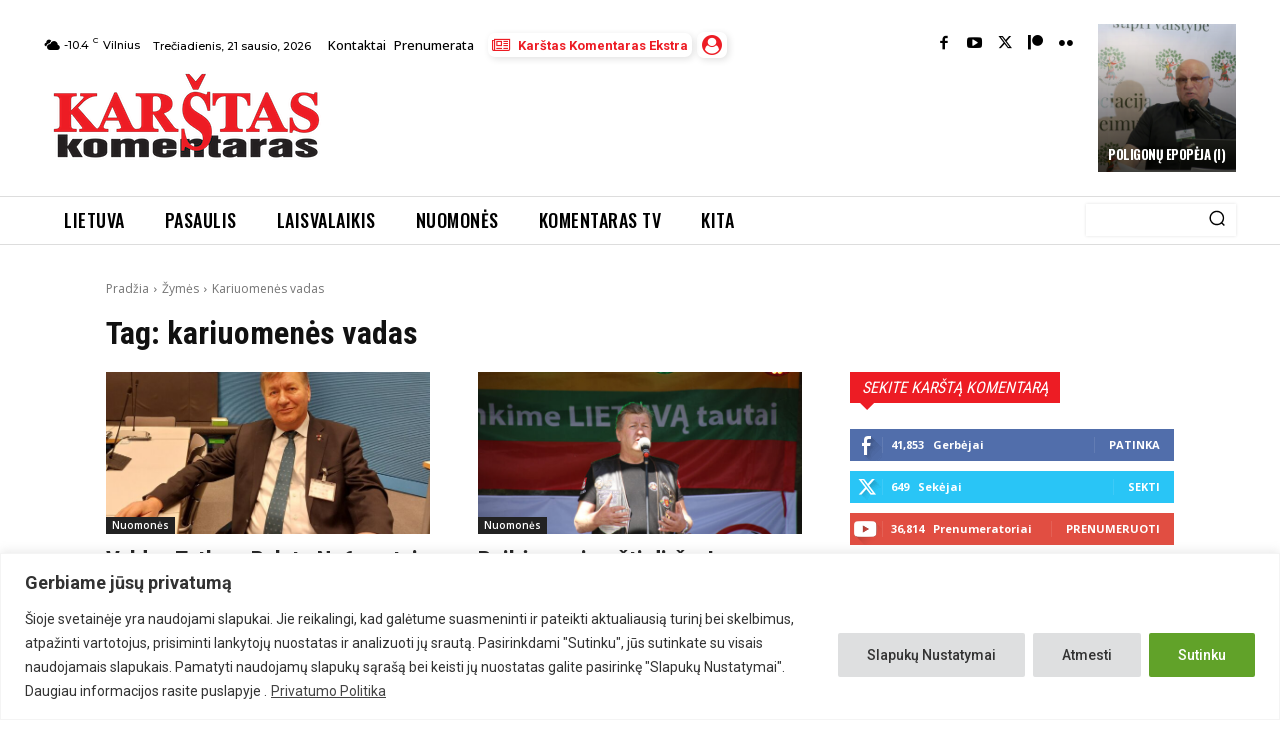

--- FILE ---
content_type: text/html; charset=utf-8
request_url: https://www.google.com/recaptcha/api2/anchor?ar=1&k=6Lfq-NMoAAAAAAIbTmMxd7_YRCsDFzYh-4BznHt_&co=aHR0cHM6Ly93d3cua29tZW50YXJhcy5sdDo0NDM.&hl=en&v=N67nZn4AqZkNcbeMu4prBgzg&size=invisible&anchor-ms=20000&execute-ms=30000&cb=5bjqzupiso3a
body_size: 48727
content:
<!DOCTYPE HTML><html dir="ltr" lang="en"><head><meta http-equiv="Content-Type" content="text/html; charset=UTF-8">
<meta http-equiv="X-UA-Compatible" content="IE=edge">
<title>reCAPTCHA</title>
<style type="text/css">
/* cyrillic-ext */
@font-face {
  font-family: 'Roboto';
  font-style: normal;
  font-weight: 400;
  font-stretch: 100%;
  src: url(//fonts.gstatic.com/s/roboto/v48/KFO7CnqEu92Fr1ME7kSn66aGLdTylUAMa3GUBHMdazTgWw.woff2) format('woff2');
  unicode-range: U+0460-052F, U+1C80-1C8A, U+20B4, U+2DE0-2DFF, U+A640-A69F, U+FE2E-FE2F;
}
/* cyrillic */
@font-face {
  font-family: 'Roboto';
  font-style: normal;
  font-weight: 400;
  font-stretch: 100%;
  src: url(//fonts.gstatic.com/s/roboto/v48/KFO7CnqEu92Fr1ME7kSn66aGLdTylUAMa3iUBHMdazTgWw.woff2) format('woff2');
  unicode-range: U+0301, U+0400-045F, U+0490-0491, U+04B0-04B1, U+2116;
}
/* greek-ext */
@font-face {
  font-family: 'Roboto';
  font-style: normal;
  font-weight: 400;
  font-stretch: 100%;
  src: url(//fonts.gstatic.com/s/roboto/v48/KFO7CnqEu92Fr1ME7kSn66aGLdTylUAMa3CUBHMdazTgWw.woff2) format('woff2');
  unicode-range: U+1F00-1FFF;
}
/* greek */
@font-face {
  font-family: 'Roboto';
  font-style: normal;
  font-weight: 400;
  font-stretch: 100%;
  src: url(//fonts.gstatic.com/s/roboto/v48/KFO7CnqEu92Fr1ME7kSn66aGLdTylUAMa3-UBHMdazTgWw.woff2) format('woff2');
  unicode-range: U+0370-0377, U+037A-037F, U+0384-038A, U+038C, U+038E-03A1, U+03A3-03FF;
}
/* math */
@font-face {
  font-family: 'Roboto';
  font-style: normal;
  font-weight: 400;
  font-stretch: 100%;
  src: url(//fonts.gstatic.com/s/roboto/v48/KFO7CnqEu92Fr1ME7kSn66aGLdTylUAMawCUBHMdazTgWw.woff2) format('woff2');
  unicode-range: U+0302-0303, U+0305, U+0307-0308, U+0310, U+0312, U+0315, U+031A, U+0326-0327, U+032C, U+032F-0330, U+0332-0333, U+0338, U+033A, U+0346, U+034D, U+0391-03A1, U+03A3-03A9, U+03B1-03C9, U+03D1, U+03D5-03D6, U+03F0-03F1, U+03F4-03F5, U+2016-2017, U+2034-2038, U+203C, U+2040, U+2043, U+2047, U+2050, U+2057, U+205F, U+2070-2071, U+2074-208E, U+2090-209C, U+20D0-20DC, U+20E1, U+20E5-20EF, U+2100-2112, U+2114-2115, U+2117-2121, U+2123-214F, U+2190, U+2192, U+2194-21AE, U+21B0-21E5, U+21F1-21F2, U+21F4-2211, U+2213-2214, U+2216-22FF, U+2308-230B, U+2310, U+2319, U+231C-2321, U+2336-237A, U+237C, U+2395, U+239B-23B7, U+23D0, U+23DC-23E1, U+2474-2475, U+25AF, U+25B3, U+25B7, U+25BD, U+25C1, U+25CA, U+25CC, U+25FB, U+266D-266F, U+27C0-27FF, U+2900-2AFF, U+2B0E-2B11, U+2B30-2B4C, U+2BFE, U+3030, U+FF5B, U+FF5D, U+1D400-1D7FF, U+1EE00-1EEFF;
}
/* symbols */
@font-face {
  font-family: 'Roboto';
  font-style: normal;
  font-weight: 400;
  font-stretch: 100%;
  src: url(//fonts.gstatic.com/s/roboto/v48/KFO7CnqEu92Fr1ME7kSn66aGLdTylUAMaxKUBHMdazTgWw.woff2) format('woff2');
  unicode-range: U+0001-000C, U+000E-001F, U+007F-009F, U+20DD-20E0, U+20E2-20E4, U+2150-218F, U+2190, U+2192, U+2194-2199, U+21AF, U+21E6-21F0, U+21F3, U+2218-2219, U+2299, U+22C4-22C6, U+2300-243F, U+2440-244A, U+2460-24FF, U+25A0-27BF, U+2800-28FF, U+2921-2922, U+2981, U+29BF, U+29EB, U+2B00-2BFF, U+4DC0-4DFF, U+FFF9-FFFB, U+10140-1018E, U+10190-1019C, U+101A0, U+101D0-101FD, U+102E0-102FB, U+10E60-10E7E, U+1D2C0-1D2D3, U+1D2E0-1D37F, U+1F000-1F0FF, U+1F100-1F1AD, U+1F1E6-1F1FF, U+1F30D-1F30F, U+1F315, U+1F31C, U+1F31E, U+1F320-1F32C, U+1F336, U+1F378, U+1F37D, U+1F382, U+1F393-1F39F, U+1F3A7-1F3A8, U+1F3AC-1F3AF, U+1F3C2, U+1F3C4-1F3C6, U+1F3CA-1F3CE, U+1F3D4-1F3E0, U+1F3ED, U+1F3F1-1F3F3, U+1F3F5-1F3F7, U+1F408, U+1F415, U+1F41F, U+1F426, U+1F43F, U+1F441-1F442, U+1F444, U+1F446-1F449, U+1F44C-1F44E, U+1F453, U+1F46A, U+1F47D, U+1F4A3, U+1F4B0, U+1F4B3, U+1F4B9, U+1F4BB, U+1F4BF, U+1F4C8-1F4CB, U+1F4D6, U+1F4DA, U+1F4DF, U+1F4E3-1F4E6, U+1F4EA-1F4ED, U+1F4F7, U+1F4F9-1F4FB, U+1F4FD-1F4FE, U+1F503, U+1F507-1F50B, U+1F50D, U+1F512-1F513, U+1F53E-1F54A, U+1F54F-1F5FA, U+1F610, U+1F650-1F67F, U+1F687, U+1F68D, U+1F691, U+1F694, U+1F698, U+1F6AD, U+1F6B2, U+1F6B9-1F6BA, U+1F6BC, U+1F6C6-1F6CF, U+1F6D3-1F6D7, U+1F6E0-1F6EA, U+1F6F0-1F6F3, U+1F6F7-1F6FC, U+1F700-1F7FF, U+1F800-1F80B, U+1F810-1F847, U+1F850-1F859, U+1F860-1F887, U+1F890-1F8AD, U+1F8B0-1F8BB, U+1F8C0-1F8C1, U+1F900-1F90B, U+1F93B, U+1F946, U+1F984, U+1F996, U+1F9E9, U+1FA00-1FA6F, U+1FA70-1FA7C, U+1FA80-1FA89, U+1FA8F-1FAC6, U+1FACE-1FADC, U+1FADF-1FAE9, U+1FAF0-1FAF8, U+1FB00-1FBFF;
}
/* vietnamese */
@font-face {
  font-family: 'Roboto';
  font-style: normal;
  font-weight: 400;
  font-stretch: 100%;
  src: url(//fonts.gstatic.com/s/roboto/v48/KFO7CnqEu92Fr1ME7kSn66aGLdTylUAMa3OUBHMdazTgWw.woff2) format('woff2');
  unicode-range: U+0102-0103, U+0110-0111, U+0128-0129, U+0168-0169, U+01A0-01A1, U+01AF-01B0, U+0300-0301, U+0303-0304, U+0308-0309, U+0323, U+0329, U+1EA0-1EF9, U+20AB;
}
/* latin-ext */
@font-face {
  font-family: 'Roboto';
  font-style: normal;
  font-weight: 400;
  font-stretch: 100%;
  src: url(//fonts.gstatic.com/s/roboto/v48/KFO7CnqEu92Fr1ME7kSn66aGLdTylUAMa3KUBHMdazTgWw.woff2) format('woff2');
  unicode-range: U+0100-02BA, U+02BD-02C5, U+02C7-02CC, U+02CE-02D7, U+02DD-02FF, U+0304, U+0308, U+0329, U+1D00-1DBF, U+1E00-1E9F, U+1EF2-1EFF, U+2020, U+20A0-20AB, U+20AD-20C0, U+2113, U+2C60-2C7F, U+A720-A7FF;
}
/* latin */
@font-face {
  font-family: 'Roboto';
  font-style: normal;
  font-weight: 400;
  font-stretch: 100%;
  src: url(//fonts.gstatic.com/s/roboto/v48/KFO7CnqEu92Fr1ME7kSn66aGLdTylUAMa3yUBHMdazQ.woff2) format('woff2');
  unicode-range: U+0000-00FF, U+0131, U+0152-0153, U+02BB-02BC, U+02C6, U+02DA, U+02DC, U+0304, U+0308, U+0329, U+2000-206F, U+20AC, U+2122, U+2191, U+2193, U+2212, U+2215, U+FEFF, U+FFFD;
}
/* cyrillic-ext */
@font-face {
  font-family: 'Roboto';
  font-style: normal;
  font-weight: 500;
  font-stretch: 100%;
  src: url(//fonts.gstatic.com/s/roboto/v48/KFO7CnqEu92Fr1ME7kSn66aGLdTylUAMa3GUBHMdazTgWw.woff2) format('woff2');
  unicode-range: U+0460-052F, U+1C80-1C8A, U+20B4, U+2DE0-2DFF, U+A640-A69F, U+FE2E-FE2F;
}
/* cyrillic */
@font-face {
  font-family: 'Roboto';
  font-style: normal;
  font-weight: 500;
  font-stretch: 100%;
  src: url(//fonts.gstatic.com/s/roboto/v48/KFO7CnqEu92Fr1ME7kSn66aGLdTylUAMa3iUBHMdazTgWw.woff2) format('woff2');
  unicode-range: U+0301, U+0400-045F, U+0490-0491, U+04B0-04B1, U+2116;
}
/* greek-ext */
@font-face {
  font-family: 'Roboto';
  font-style: normal;
  font-weight: 500;
  font-stretch: 100%;
  src: url(//fonts.gstatic.com/s/roboto/v48/KFO7CnqEu92Fr1ME7kSn66aGLdTylUAMa3CUBHMdazTgWw.woff2) format('woff2');
  unicode-range: U+1F00-1FFF;
}
/* greek */
@font-face {
  font-family: 'Roboto';
  font-style: normal;
  font-weight: 500;
  font-stretch: 100%;
  src: url(//fonts.gstatic.com/s/roboto/v48/KFO7CnqEu92Fr1ME7kSn66aGLdTylUAMa3-UBHMdazTgWw.woff2) format('woff2');
  unicode-range: U+0370-0377, U+037A-037F, U+0384-038A, U+038C, U+038E-03A1, U+03A3-03FF;
}
/* math */
@font-face {
  font-family: 'Roboto';
  font-style: normal;
  font-weight: 500;
  font-stretch: 100%;
  src: url(//fonts.gstatic.com/s/roboto/v48/KFO7CnqEu92Fr1ME7kSn66aGLdTylUAMawCUBHMdazTgWw.woff2) format('woff2');
  unicode-range: U+0302-0303, U+0305, U+0307-0308, U+0310, U+0312, U+0315, U+031A, U+0326-0327, U+032C, U+032F-0330, U+0332-0333, U+0338, U+033A, U+0346, U+034D, U+0391-03A1, U+03A3-03A9, U+03B1-03C9, U+03D1, U+03D5-03D6, U+03F0-03F1, U+03F4-03F5, U+2016-2017, U+2034-2038, U+203C, U+2040, U+2043, U+2047, U+2050, U+2057, U+205F, U+2070-2071, U+2074-208E, U+2090-209C, U+20D0-20DC, U+20E1, U+20E5-20EF, U+2100-2112, U+2114-2115, U+2117-2121, U+2123-214F, U+2190, U+2192, U+2194-21AE, U+21B0-21E5, U+21F1-21F2, U+21F4-2211, U+2213-2214, U+2216-22FF, U+2308-230B, U+2310, U+2319, U+231C-2321, U+2336-237A, U+237C, U+2395, U+239B-23B7, U+23D0, U+23DC-23E1, U+2474-2475, U+25AF, U+25B3, U+25B7, U+25BD, U+25C1, U+25CA, U+25CC, U+25FB, U+266D-266F, U+27C0-27FF, U+2900-2AFF, U+2B0E-2B11, U+2B30-2B4C, U+2BFE, U+3030, U+FF5B, U+FF5D, U+1D400-1D7FF, U+1EE00-1EEFF;
}
/* symbols */
@font-face {
  font-family: 'Roboto';
  font-style: normal;
  font-weight: 500;
  font-stretch: 100%;
  src: url(//fonts.gstatic.com/s/roboto/v48/KFO7CnqEu92Fr1ME7kSn66aGLdTylUAMaxKUBHMdazTgWw.woff2) format('woff2');
  unicode-range: U+0001-000C, U+000E-001F, U+007F-009F, U+20DD-20E0, U+20E2-20E4, U+2150-218F, U+2190, U+2192, U+2194-2199, U+21AF, U+21E6-21F0, U+21F3, U+2218-2219, U+2299, U+22C4-22C6, U+2300-243F, U+2440-244A, U+2460-24FF, U+25A0-27BF, U+2800-28FF, U+2921-2922, U+2981, U+29BF, U+29EB, U+2B00-2BFF, U+4DC0-4DFF, U+FFF9-FFFB, U+10140-1018E, U+10190-1019C, U+101A0, U+101D0-101FD, U+102E0-102FB, U+10E60-10E7E, U+1D2C0-1D2D3, U+1D2E0-1D37F, U+1F000-1F0FF, U+1F100-1F1AD, U+1F1E6-1F1FF, U+1F30D-1F30F, U+1F315, U+1F31C, U+1F31E, U+1F320-1F32C, U+1F336, U+1F378, U+1F37D, U+1F382, U+1F393-1F39F, U+1F3A7-1F3A8, U+1F3AC-1F3AF, U+1F3C2, U+1F3C4-1F3C6, U+1F3CA-1F3CE, U+1F3D4-1F3E0, U+1F3ED, U+1F3F1-1F3F3, U+1F3F5-1F3F7, U+1F408, U+1F415, U+1F41F, U+1F426, U+1F43F, U+1F441-1F442, U+1F444, U+1F446-1F449, U+1F44C-1F44E, U+1F453, U+1F46A, U+1F47D, U+1F4A3, U+1F4B0, U+1F4B3, U+1F4B9, U+1F4BB, U+1F4BF, U+1F4C8-1F4CB, U+1F4D6, U+1F4DA, U+1F4DF, U+1F4E3-1F4E6, U+1F4EA-1F4ED, U+1F4F7, U+1F4F9-1F4FB, U+1F4FD-1F4FE, U+1F503, U+1F507-1F50B, U+1F50D, U+1F512-1F513, U+1F53E-1F54A, U+1F54F-1F5FA, U+1F610, U+1F650-1F67F, U+1F687, U+1F68D, U+1F691, U+1F694, U+1F698, U+1F6AD, U+1F6B2, U+1F6B9-1F6BA, U+1F6BC, U+1F6C6-1F6CF, U+1F6D3-1F6D7, U+1F6E0-1F6EA, U+1F6F0-1F6F3, U+1F6F7-1F6FC, U+1F700-1F7FF, U+1F800-1F80B, U+1F810-1F847, U+1F850-1F859, U+1F860-1F887, U+1F890-1F8AD, U+1F8B0-1F8BB, U+1F8C0-1F8C1, U+1F900-1F90B, U+1F93B, U+1F946, U+1F984, U+1F996, U+1F9E9, U+1FA00-1FA6F, U+1FA70-1FA7C, U+1FA80-1FA89, U+1FA8F-1FAC6, U+1FACE-1FADC, U+1FADF-1FAE9, U+1FAF0-1FAF8, U+1FB00-1FBFF;
}
/* vietnamese */
@font-face {
  font-family: 'Roboto';
  font-style: normal;
  font-weight: 500;
  font-stretch: 100%;
  src: url(//fonts.gstatic.com/s/roboto/v48/KFO7CnqEu92Fr1ME7kSn66aGLdTylUAMa3OUBHMdazTgWw.woff2) format('woff2');
  unicode-range: U+0102-0103, U+0110-0111, U+0128-0129, U+0168-0169, U+01A0-01A1, U+01AF-01B0, U+0300-0301, U+0303-0304, U+0308-0309, U+0323, U+0329, U+1EA0-1EF9, U+20AB;
}
/* latin-ext */
@font-face {
  font-family: 'Roboto';
  font-style: normal;
  font-weight: 500;
  font-stretch: 100%;
  src: url(//fonts.gstatic.com/s/roboto/v48/KFO7CnqEu92Fr1ME7kSn66aGLdTylUAMa3KUBHMdazTgWw.woff2) format('woff2');
  unicode-range: U+0100-02BA, U+02BD-02C5, U+02C7-02CC, U+02CE-02D7, U+02DD-02FF, U+0304, U+0308, U+0329, U+1D00-1DBF, U+1E00-1E9F, U+1EF2-1EFF, U+2020, U+20A0-20AB, U+20AD-20C0, U+2113, U+2C60-2C7F, U+A720-A7FF;
}
/* latin */
@font-face {
  font-family: 'Roboto';
  font-style: normal;
  font-weight: 500;
  font-stretch: 100%;
  src: url(//fonts.gstatic.com/s/roboto/v48/KFO7CnqEu92Fr1ME7kSn66aGLdTylUAMa3yUBHMdazQ.woff2) format('woff2');
  unicode-range: U+0000-00FF, U+0131, U+0152-0153, U+02BB-02BC, U+02C6, U+02DA, U+02DC, U+0304, U+0308, U+0329, U+2000-206F, U+20AC, U+2122, U+2191, U+2193, U+2212, U+2215, U+FEFF, U+FFFD;
}
/* cyrillic-ext */
@font-face {
  font-family: 'Roboto';
  font-style: normal;
  font-weight: 900;
  font-stretch: 100%;
  src: url(//fonts.gstatic.com/s/roboto/v48/KFO7CnqEu92Fr1ME7kSn66aGLdTylUAMa3GUBHMdazTgWw.woff2) format('woff2');
  unicode-range: U+0460-052F, U+1C80-1C8A, U+20B4, U+2DE0-2DFF, U+A640-A69F, U+FE2E-FE2F;
}
/* cyrillic */
@font-face {
  font-family: 'Roboto';
  font-style: normal;
  font-weight: 900;
  font-stretch: 100%;
  src: url(//fonts.gstatic.com/s/roboto/v48/KFO7CnqEu92Fr1ME7kSn66aGLdTylUAMa3iUBHMdazTgWw.woff2) format('woff2');
  unicode-range: U+0301, U+0400-045F, U+0490-0491, U+04B0-04B1, U+2116;
}
/* greek-ext */
@font-face {
  font-family: 'Roboto';
  font-style: normal;
  font-weight: 900;
  font-stretch: 100%;
  src: url(//fonts.gstatic.com/s/roboto/v48/KFO7CnqEu92Fr1ME7kSn66aGLdTylUAMa3CUBHMdazTgWw.woff2) format('woff2');
  unicode-range: U+1F00-1FFF;
}
/* greek */
@font-face {
  font-family: 'Roboto';
  font-style: normal;
  font-weight: 900;
  font-stretch: 100%;
  src: url(//fonts.gstatic.com/s/roboto/v48/KFO7CnqEu92Fr1ME7kSn66aGLdTylUAMa3-UBHMdazTgWw.woff2) format('woff2');
  unicode-range: U+0370-0377, U+037A-037F, U+0384-038A, U+038C, U+038E-03A1, U+03A3-03FF;
}
/* math */
@font-face {
  font-family: 'Roboto';
  font-style: normal;
  font-weight: 900;
  font-stretch: 100%;
  src: url(//fonts.gstatic.com/s/roboto/v48/KFO7CnqEu92Fr1ME7kSn66aGLdTylUAMawCUBHMdazTgWw.woff2) format('woff2');
  unicode-range: U+0302-0303, U+0305, U+0307-0308, U+0310, U+0312, U+0315, U+031A, U+0326-0327, U+032C, U+032F-0330, U+0332-0333, U+0338, U+033A, U+0346, U+034D, U+0391-03A1, U+03A3-03A9, U+03B1-03C9, U+03D1, U+03D5-03D6, U+03F0-03F1, U+03F4-03F5, U+2016-2017, U+2034-2038, U+203C, U+2040, U+2043, U+2047, U+2050, U+2057, U+205F, U+2070-2071, U+2074-208E, U+2090-209C, U+20D0-20DC, U+20E1, U+20E5-20EF, U+2100-2112, U+2114-2115, U+2117-2121, U+2123-214F, U+2190, U+2192, U+2194-21AE, U+21B0-21E5, U+21F1-21F2, U+21F4-2211, U+2213-2214, U+2216-22FF, U+2308-230B, U+2310, U+2319, U+231C-2321, U+2336-237A, U+237C, U+2395, U+239B-23B7, U+23D0, U+23DC-23E1, U+2474-2475, U+25AF, U+25B3, U+25B7, U+25BD, U+25C1, U+25CA, U+25CC, U+25FB, U+266D-266F, U+27C0-27FF, U+2900-2AFF, U+2B0E-2B11, U+2B30-2B4C, U+2BFE, U+3030, U+FF5B, U+FF5D, U+1D400-1D7FF, U+1EE00-1EEFF;
}
/* symbols */
@font-face {
  font-family: 'Roboto';
  font-style: normal;
  font-weight: 900;
  font-stretch: 100%;
  src: url(//fonts.gstatic.com/s/roboto/v48/KFO7CnqEu92Fr1ME7kSn66aGLdTylUAMaxKUBHMdazTgWw.woff2) format('woff2');
  unicode-range: U+0001-000C, U+000E-001F, U+007F-009F, U+20DD-20E0, U+20E2-20E4, U+2150-218F, U+2190, U+2192, U+2194-2199, U+21AF, U+21E6-21F0, U+21F3, U+2218-2219, U+2299, U+22C4-22C6, U+2300-243F, U+2440-244A, U+2460-24FF, U+25A0-27BF, U+2800-28FF, U+2921-2922, U+2981, U+29BF, U+29EB, U+2B00-2BFF, U+4DC0-4DFF, U+FFF9-FFFB, U+10140-1018E, U+10190-1019C, U+101A0, U+101D0-101FD, U+102E0-102FB, U+10E60-10E7E, U+1D2C0-1D2D3, U+1D2E0-1D37F, U+1F000-1F0FF, U+1F100-1F1AD, U+1F1E6-1F1FF, U+1F30D-1F30F, U+1F315, U+1F31C, U+1F31E, U+1F320-1F32C, U+1F336, U+1F378, U+1F37D, U+1F382, U+1F393-1F39F, U+1F3A7-1F3A8, U+1F3AC-1F3AF, U+1F3C2, U+1F3C4-1F3C6, U+1F3CA-1F3CE, U+1F3D4-1F3E0, U+1F3ED, U+1F3F1-1F3F3, U+1F3F5-1F3F7, U+1F408, U+1F415, U+1F41F, U+1F426, U+1F43F, U+1F441-1F442, U+1F444, U+1F446-1F449, U+1F44C-1F44E, U+1F453, U+1F46A, U+1F47D, U+1F4A3, U+1F4B0, U+1F4B3, U+1F4B9, U+1F4BB, U+1F4BF, U+1F4C8-1F4CB, U+1F4D6, U+1F4DA, U+1F4DF, U+1F4E3-1F4E6, U+1F4EA-1F4ED, U+1F4F7, U+1F4F9-1F4FB, U+1F4FD-1F4FE, U+1F503, U+1F507-1F50B, U+1F50D, U+1F512-1F513, U+1F53E-1F54A, U+1F54F-1F5FA, U+1F610, U+1F650-1F67F, U+1F687, U+1F68D, U+1F691, U+1F694, U+1F698, U+1F6AD, U+1F6B2, U+1F6B9-1F6BA, U+1F6BC, U+1F6C6-1F6CF, U+1F6D3-1F6D7, U+1F6E0-1F6EA, U+1F6F0-1F6F3, U+1F6F7-1F6FC, U+1F700-1F7FF, U+1F800-1F80B, U+1F810-1F847, U+1F850-1F859, U+1F860-1F887, U+1F890-1F8AD, U+1F8B0-1F8BB, U+1F8C0-1F8C1, U+1F900-1F90B, U+1F93B, U+1F946, U+1F984, U+1F996, U+1F9E9, U+1FA00-1FA6F, U+1FA70-1FA7C, U+1FA80-1FA89, U+1FA8F-1FAC6, U+1FACE-1FADC, U+1FADF-1FAE9, U+1FAF0-1FAF8, U+1FB00-1FBFF;
}
/* vietnamese */
@font-face {
  font-family: 'Roboto';
  font-style: normal;
  font-weight: 900;
  font-stretch: 100%;
  src: url(//fonts.gstatic.com/s/roboto/v48/KFO7CnqEu92Fr1ME7kSn66aGLdTylUAMa3OUBHMdazTgWw.woff2) format('woff2');
  unicode-range: U+0102-0103, U+0110-0111, U+0128-0129, U+0168-0169, U+01A0-01A1, U+01AF-01B0, U+0300-0301, U+0303-0304, U+0308-0309, U+0323, U+0329, U+1EA0-1EF9, U+20AB;
}
/* latin-ext */
@font-face {
  font-family: 'Roboto';
  font-style: normal;
  font-weight: 900;
  font-stretch: 100%;
  src: url(//fonts.gstatic.com/s/roboto/v48/KFO7CnqEu92Fr1ME7kSn66aGLdTylUAMa3KUBHMdazTgWw.woff2) format('woff2');
  unicode-range: U+0100-02BA, U+02BD-02C5, U+02C7-02CC, U+02CE-02D7, U+02DD-02FF, U+0304, U+0308, U+0329, U+1D00-1DBF, U+1E00-1E9F, U+1EF2-1EFF, U+2020, U+20A0-20AB, U+20AD-20C0, U+2113, U+2C60-2C7F, U+A720-A7FF;
}
/* latin */
@font-face {
  font-family: 'Roboto';
  font-style: normal;
  font-weight: 900;
  font-stretch: 100%;
  src: url(//fonts.gstatic.com/s/roboto/v48/KFO7CnqEu92Fr1ME7kSn66aGLdTylUAMa3yUBHMdazQ.woff2) format('woff2');
  unicode-range: U+0000-00FF, U+0131, U+0152-0153, U+02BB-02BC, U+02C6, U+02DA, U+02DC, U+0304, U+0308, U+0329, U+2000-206F, U+20AC, U+2122, U+2191, U+2193, U+2212, U+2215, U+FEFF, U+FFFD;
}

</style>
<link rel="stylesheet" type="text/css" href="https://www.gstatic.com/recaptcha/releases/N67nZn4AqZkNcbeMu4prBgzg/styles__ltr.css">
<script nonce="Ps0fdE3WfHc0Fa2eQIgNBQ" type="text/javascript">window['__recaptcha_api'] = 'https://www.google.com/recaptcha/api2/';</script>
<script type="text/javascript" src="https://www.gstatic.com/recaptcha/releases/N67nZn4AqZkNcbeMu4prBgzg/recaptcha__en.js" nonce="Ps0fdE3WfHc0Fa2eQIgNBQ">
      
    </script></head>
<body><div id="rc-anchor-alert" class="rc-anchor-alert"></div>
<input type="hidden" id="recaptcha-token" value="[base64]">
<script type="text/javascript" nonce="Ps0fdE3WfHc0Fa2eQIgNBQ">
      recaptcha.anchor.Main.init("[\x22ainput\x22,[\x22bgdata\x22,\x22\x22,\[base64]/[base64]/[base64]/ZyhXLGgpOnEoW04sMjEsbF0sVywwKSxoKSxmYWxzZSxmYWxzZSl9Y2F0Y2goayl7RygzNTgsVyk/[base64]/[base64]/[base64]/[base64]/[base64]/[base64]/[base64]/bmV3IEJbT10oRFswXSk6dz09Mj9uZXcgQltPXShEWzBdLERbMV0pOnc9PTM/bmV3IEJbT10oRFswXSxEWzFdLERbMl0pOnc9PTQ/[base64]/[base64]/[base64]/[base64]/[base64]\\u003d\x22,\[base64]\\u003d\x22,\x22wphhHQFjWUNGUH1xMG/Cl0/Cg8KWCC3DgCvDkQTCozHDgg/[base64]/[base64]/Dn0gfP8OGw6lqRMKsHxbCkGLDsAdBw75mMR3DqcKvwqw6wobDm13DmkVhKQ12JMOzVRUUw7ZrPsOYw5dswpJtSBsKw6gQw4rDu8OGLcOVw5fCgjXDhkoIWlHDj8KUNDt5w6/CrTfCr8KlwoQBbwvDmMO8DXPCr8O1K14/fcKGccOiw6B7VUzDpMOYw7DDpSbClcOlfsKIUMKhYMOwQik9BsKEwrrDr1sTwpMICmbDiQrDvw/[base64]/Dh8OUwrrCrcKqwqHDtsOvV8KPwqwpUMKpw48jwqfChwMVwpRmw7rDoTLDoi4FB8OENMOwTylhwqcaaMK1AsO5eQlfFn7DqQPDlkTCpxHDo8OsTsOswo3DqgdGwpMteMKYEQfCm8O0w4RQRn9xw7Iiw5ZcYMOHwosIImfDrSQ2wolVwrQ0dHEpw6nDssOMR3/Cjw3CusKCQcKvC8KFASJ7fsKHw7bCocKnwqkwHMK1w590IQg1fSPDv8KlwolnwoQdCcKawrEzGEF3CiXDqTtZwrTCkMKnw43Ci19Xw5U/bjfDjsKJJnNcwrvCgMKrewQSFUzDu8O6w64ew7HCq8K3L0M3wrNod8OdcMKUTjjDmShAw5QCw53DqcKSEsOsckAxw5nCoENewqHDmMOGwrnCiFwBXyDCtcKow6ZOKVRye8KpTSpFw75dwro9dVnDrMOWAsO6w70iw50EwocQw79mwrkFw4/[base64]/ClsKZwosHMcKnw4xkLMK2wps0BsOUwpXCg8KUWsOCSsKGw7nCi17Dv8Kxw7QzT8OwNMK3X8Ovw7TCocOgTcOvbA7DkTQ7w5x6w7zDpMKlHsOBG8KyIMOEAlEBWwjCkhfChMKZNDtAw7I0w6/[base64]/DtcOBw6TDisK4KMKtwo7Ds0oWw7NWd8KQw4XDoV90b1nDnhhBw5PCvcKodsOrw5fCgMK1MMOkwqd3TsOhM8KjBcKlSXUiwrU6wrd4wo0PwpHDskQRwoUQXj3CoXwkwrzDhsOsLB0BTVRbfxTDoMOQwr3DmDBew5QSOjxINn9UwqIleHwmE1IjMn3CsjZ7w4/[base64]/[base64]/[base64]/DizVdwp/CpMOWOUR6wrwywrgYExzDrGxaMMOCwqJqwq3CoA1BwqcGScOHX8O2wp3Ci8K0w6PCslsAwoRpwonCtsOxwrTDvWjDscOcNsKSw7/[base64]/IsOaw4nDuwI0wodIwqfDjVE4w4c3FSR4bMOhwqpdw4Vmw5Y6FEV7w7I+wpZsDmR2D8OBw7DDlk5Hw4V4ez0+R2vDqsKBw5d0XMKAMcOxIcKCFcOnwqLDlCx2w67DgsKMDsKjwrJUEsOFeSJ+NkpwwpxiwppgGsK/dF7DmwpWLMOPwpHCisORw6onXA/[base64]/CjMKLw5QTwpPCqcOCwqXCvnVhwrgoLHrDl8Kfw43CscKbfgI/PT0ywogjJMKnw5FZO8ObwpfCssOkw7jCgsOww7lBwrTCpcObw6BEwp1mwqLCtQkSb8KpW3VKwpDCvcKVwrBTwplQw7rDvWNTecKQS8OUMx99KCp+eUMnelbCnD/[base64]/DtMOOOG9dJgQ9YsOKPE04w75kCcO0w6TCk0pEFnbCvSvCizgiacKiwoJSW1BKdx/CvcOqw5AICMO1ccObZQNow4NXwrfDhG7Cm8Kcw5HDs8OGw5/DmRwEwrHDs2NwwoHCq8KDHsKSw7bCm8KycGrDg8KHT8KtJsKIw4F0JMOsc2DDsMKGCSfDj8OVwofDo8OwMcKIw5jCmF7Ct8OJdMO7wqQnOSvChsO9PsOSwrhewo5mw64vEMKeeVRcwoxZw4AAKMKcw47CkVcZOMOeXTJbwrfDvsODwoU1w6Aiw64dwq7DrcK/Y8OVPsOfwrRawonCiHrCncOsVERLTsOtN8KmUk12Y37CnsOqUcKhw75rKcODwqNOwpkPwodvfcOWwr/[base64]/[base64]/DtcONw4R3w6jDvGoSwoQXbsKZPMODL8Oew43CmsKsVkfCklsXw4EUwqQOw4UHw5tHaMOHw5PCkxIUPMOVIVnDtcK/[base64]/DhMKAL2LDjUXCsRPDqCcIYcOQB8KZfMOww6Few5wywpLDgcKtwq/CnyjCq8OCwr4Lw7XDrUfDv3xDKFEAFj3CucKhwqAYIcOdwqdTwqIrwrQDbcKbwrfCg8OlQCNsc8KRwrZOwo/CtCdDO8OLb0nCpMOSFMKCfsOgw5Rjw5JuQcOCecKfN8OSwoXDpsKww43CjMOEODDDiMOAwr85w6LDoXhTwoNewp7DjztZwrfCiWp7woLDmMOXHRsmBcKJw5l9EHvDhn/[base64]/wpDCgcKXBBrCgjDCncKrWMOrO1E/[base64]/[base64]/DrMOnV3XCmXYtw6NUdMKAXMKcw5fCnHPDmsKiwoLCg8KHwr02XsORwovCvDEJwprDhcOJXgHCpToNRSzCjFbDm8OCw5VSPzPDl2/[base64]/CtcORA8Kyw5g6JcOTwpkHwoVXwpXCusKlFsKRwp3DhsKXKMO/w4jDocOUw53DulHDlyF9w5VkJsKewr3CvMKWe8Kww6vDjsOQASASw4/Ds8O7CcKEYsKgw60JU8OvAMONw6RQd8OFUhJbw4XCgsKeMRlKIcKVwrnDqxB/[base64]/DlnlvwqAVw6HCmxYRwrXCncOwwqfCpH5IcCNceQ/CksOQKiUdwqBWSMORw5ppCsOLI8K4w5TDpgfDk8Ocw6HCpyh5wobDnyvCu8KXRcKYw5PCsz9Hwpo+OcOsw7cXG3XCqBZBccOGw4jDhsOKw7/DtScwwplgFXDDl1LCkUjDqcKRUQUuwqPDmcOqw73Cv8KTwrTCj8OvXz/CosKPw4fDr3YSwqDCiHzDksKwTcKZwrvCisKpdynDuVzCpsK8U8KTwqzCvn17w4DCvsOkw4FtA8KxM2rCmMKbbVVSw7rCtAsbd8O0wo4Fe8Kkw5QLwqcpw5lBwrZ4fMO8w4DCksKQw6nCgcKHH1PDtjzDnVPDgAZOwq/CoBglZ8Kpw5hqeMKBIAc4Hhh0DsOgwqbDj8K+wr7Cl8OwUsO9OzwkYcOCbSgVwrfDvsO6w7vCvMOBwrY/w4hJDsOlwp3CilrDu0kqwqZ3w6pOwqDCm2QAC0JowrlEw4jChcKRaFQEfMOnwocYQnZFwolHw4ECL2wgw4DChgHDtQw6FsKMdz3CusO5OHJ4KGHDh8OUwrrCnyQvVMO4w5jClCd2IQ/DoxTDqUsnwp9FB8Kzw7bCg8KdKRsow73DsCDDihEnwqELw7bDqW4uQkA/worCncKzdsK/PTnCkXbDsMK8wq3Di2BDUsK4QFrDtynCgcOYwo15dxHCtsKobR4dDgrDl8OIwoN2wpHDkcOFw7rDrsO5w7zCvQnCvWkyHmVhw6PCoMOzKRPDm8OmwqViwoXDosOvw57CkcOKw5zDosO2wozCn8KpS8OaMsKsw4/DnXVYwq3CkCsLJcOgABplGMOEw6APwp9aw4HDrMOrKEV7woErZsOLwpBHw7vCtUvCgHzCt0oHwoTChldSw4ZKBX/CjkvDp8OXLMOfSywMJMKIIcOtbn3DoDDCj8KxVCzDvcO9worCqw4JfsOENsOrw5AyJMKJw6HCsU4TwoTCqMKdNT3DkTrCgcKhw7PDng7DpEMAfcK0Mn3DvWLCh8KJw4BfPcObZgMfGsKAw73CoHHDscKQX8KHw4vDt8Oew5gvAynDs3HDmQNCw7t5wr/Ck8K4w4nCq8Otw6XDmA1jZ8K/eUgKbG/Dj0EMwrXDk27CqEPCpcO/[base64]/S23CgWwew7/DhcO+wqXCjsK+w43Dm8KowpFkwpbDoDpxwq0ENUBRS8KPw4PDmj7CpBnCq2tPw4bCkcKVKWbCvyhPdVbDsm3Ct0wmwq02w4bDn8Khw5vDs0/DtMKOw7XCuMOew4NMLcOsBMKlGxtXayEMfsOmw7ghwrQhwowAw6xsw6lJw5N2w7vDvsOPXClUwq4xeiDCosOEEsKyw4nDrMK6M8OqSCzDmjrDkcKyfRTDg8KYwpvCj8KwasO5U8KqYcKQdkfDt8KQeUwFwpdXbsKWw6YPw5nDgcKbbktTwpwaGcKGScK9HwvDlG/DpMOwJsObXsO5ZcK5QnFgw4EEwqYjw4l1csOBw7fCnF/[base64]/OsKSw4vCo8OZFMOEwplFdsO4wpzCg8K7wpbChsOjwoLCkB/Dn0jCiEE8OHzDrGjCkjTCh8OTF8KCRUsZB3nCsMO8E13CtcO4w53DiMKmGCAmwpHDsyLDlcKkw4hLw5IaMsKxC8OnS8KaJnTCgU/CnMKpIWZhwrRuwoMuw4HDlF44Z2wIHcOzw7dcZCrChcKcccKQIsK7w5Vsw5bDtBPCpEbCtiTDncOXBsKGHG07GS9CXsK/CsOYMcKgI0w1w5PCrW3DicO6W8KjwrvCkMOBwpZsbcKMwp7CtwzCisKSwpvCm1Zsw4p/w6fCpsK4w7HCkT/DuB4owrPCpMKBw4EEwrrDsDMLwq3ClWlnN8OvLcOhwpdew6tkw7LCssOIE1wAwq9iw5XDuD3DuwrDlBLDhWYgwppZcMKyAkTDqBpBJjgyGsKRwqLCqU1yw53DocK4w6HDjnwEM1sTwr/DtF7DkQY6PjQcS8KBwqBHUcOmw5XChycqF8KTwq7DtsKgMMOKOcOaw5t0YcOrWjUZSMO3w73CscKFwrVWw74fW2jCjSbDpsKGw6/DrMOjcBhbZCAjIFHDn2fCsinDjiBGwojCrkXCvjPCuMK+w74YwpQqIm9fEMOYw7XDhTs/[base64]/Dtn8JwqNvw78uB1PCmG/Dlk/DvQnCiQHDqiPCl8Ktwqk1w4sDw4HCpkEZwrpBwpHDqU/Ci8K1wo3DusONcMKvwqVNO0J2w6vCrcKDw7osw5PCvMKxOirDvC3DpknCgcObVMOjw5RDw5pxwpJRwp4qw6sVw5zDucKMf8OYwpfDncKca8KXUcOhE8KTDcO1w6jCqm9Qw4Ixwp08wq/Do2DDu3nCk1fCm2nDqVnCpxkofU4twr/CoQ3DvMKGCz4wBS/DisKKaQ3DqjHDmj/[base64]/CscO7w7NKw53Dr8K4wp4Hw4LDgHLCvgAgwpoFwo5dw7LDrSlbZcKaw7nDr8OjZ1cQSMKww7Vkw5XDnXUmwpjDg8OtwrjCuMKJwqvCjcKOPMO4wol+wp4gwoNew5LCozgfwpbCoh/DqxTDvRRMcMOfwpZww4U9E8OfwozDm8OGYSPCg3wlUwXDr8OoPMKTw4XDjEPCoiI2e8K8wq5Gw7J/HhETwo7DrcKrZ8OicsKwwqd0wrfDoUTDjcK6AxfDuRrCs8Ofw7phHRvDk0sfwokOw6s6bWnDhMOTw5gxAU3CmMKsbinDg0IVw6LDnjzCqlfDvzkowrzDlzHDv0txCXdJw4fCkSTDhcKUdA40XsOFHGvCtMOgw7bDmwbCqMKAZkNnw4Rzwp9zcybCty/DicODw5Mmw63CuQrDkB4mwrrDkx8dGk0Wwr8CwrzDhMOQw68Yw7lDasOSa2QHIA19c3fCt8Kfw4MRwoszw6/Dk8OnKsKicsKJHWXDujLCtcOtPisHP1pOw6R4E0/DvsKsZ8OswojDmXbDjsKewqPDtsOQwovDqXjDmsKzTGvCmsOfwoLCqsOjw7zDr8OdEDHCrEjDmsOyw6fCmcO6QcKyw7rCqHcuI0ABcsOYLEtaTMKrEsOJNG1NwrDClcOscsKjV38+wr/DshAVwpsgWcKBw5vCqi43w50sMsKzw5XChMOdw47CqsKgCMKgfQlVSwfDm8Ozw4I+w412Un8Nw77DplDDtsK+w7fCgMOTwr7CncOYwolTasOFX1zCsQ7DqsKEwo5KK8O4K23Cqi3Cm8Oww4bDkMKgQjjCisK/DiLCpHYSWsOWwqXDqMKPw5crZ0hONWnCg8Kqw50VesOVIlXDlMKFb2fCrsO0w7lXSMKfBsKRfMKFKMKgwqtewqzDpA4DwoZgw4XDgxJ0wonCmF8wwp3DhkJGEcOxwrZ1w7/[base64]/wqfCoVBrOcO4G8OuTWPCgFYCMG3DhmrDocOxwrkHcMKvdMKTw4YgM8KSIMOFw4/ClHnCg8Odw4YpfsOFSjJ0AsOPw6bCtcOLwonChUF8wr9/wrXCo2Qbchxlw5XChj7DtwwLNT0sDDtFwqLDnTR1KyZ0asO7w4MIwr3DlsOxGMORw6J2fsKJTcKWKW8tw6fDsS/CqcKEwoDCoyrDuHfDjWtLaQQraSgSTsK8wpowwpd+AyYVw6bCgTRHw7/CoV1twpIjckbCh2ZWw4HCh8KIw5puNijCv0vDrMKvFcKEw6rDoHsiesKSwrzDrMOvB3Qjwo/CjMOoSMOtwqrCjyTDtn8ResKAwpvDvcOBf8KSwp96w5c4FG7CtMKIFBh+CjHCl0bDssKiw4vCocOBw4LCsMOIRMKIwqvDnjjDuRXDm0A3wobDicKbacKVDMK8HWZTw7lnw7cvKQLCmx9Xw4fCinTCik5pwqvDkBzDowd/w6DDp1g2w7EUw6vDvT/[base64]/DgsKXw6xVw47Dk8OMaGoef8K8w73DqMOrw5YXFjQvwqlSWkPCowDCtcOYw5rCg8KCU8OhbhPDhWkPwpI5w6Z8w5zCjSbDgsOJZy7Di2nDjMKHwrvDjzbDjXXCqMOZwodmNgrCkkMLwqpiw59Vw4FOBMOlFxluw4zDn8Krw53CrX/ClwLCjk/[base64]/w6/[base64]/DucKzYFzDosKCJMOwU3zCg8Oaa8Ovw5VQVMKMw7jCtGhqwrclUBQSwpjDpl7Dk8ODwpPCmMKMEV1Mw7rDlMOdwqHComTCmhJUwq8ubsOgbcOZwqjCkcKGwqHCi1vCvMOoUMK2PsKUwo7Dn2sASXd1V8KqVcKAJcKNwrnCncOPw6ELw6BIw4PCsxRFwrfCi1rDrVHCml/CpUI9w5XDuMKgB8Kbwq9pYTQlwrvCrMKnNU/CmzNTwrNGwrRkdsK8J2kIcsKcDE3DsBt1woAFwqLDtsOXTMOGPsOqw6Eqw6zChMK2PMKgFsKKEMKsJEJ5wpfCqcOcdgPCmUHCv8KiQW0rThgiAg/[base64]/Di2PCjMKhwrjDmcOGw7APJcKYwowjN8K8UcK1ZsKFwr/DuQI4w7QSTE82LlwfZwvDscKHLz7DnMO8R8OTw5zCgkHDj8KfS0whIcK5HDMpb8KbAWrCjlwBDcK/wo7DqMKlKUXDiEDDvsOZw5/CrsKofcKcw4fCpBrCj8KYw6NmwroPEA/CnWwwwpVAwr9kCEF2wrTCscKqScOFSwjDu08twqbDm8OAw4fDqR1Iw7HCiMKEUsKLaRtcaUTCv3cQesK1wqPDuxEXNkBOQALCjRbCrzUnwpE2CHPCvT7DmkxaA8OGw7nCk0nDtMOcXVZ9w797U3hAw6rDu8O5w7o5woU5wqBjwrzDqj0rWmjCiVV8Z8KKIcKZwr/DpjPCpDrCugY+UcKmwoNSCCXDiMOrwqfCgSTCvcODw5DDsWFUAADDviLDgcO5wpttwpLCn30zw6/Dr2l3wpvCmBUdbsK/XcKdfcKowopKwqrDjcOBISDDkAzDkDLCsU3DsEHChlDCuxTCusKsEMKQIcK3H8KABkPClX90w67CnXcuGUIHDSPDjmbCszrCocKLUnZvwrh5wrNdw5vDu8O6e0YOw4vCq8KiwqTDvMKVwrbDiMOydFnDmR1AE8KLwrPDlV0HwppGci/Cinlzw7TCt8KifQrCi8KiP8KDw4HDtw8QMMOGwrjChGBiNsOyw6g4w4sKw4nDrATDjxMnD8OSw58GwrMww6wiPcO2aQ/ChcOow7gJG8O2QcKMNhjDrsKaLgYrw6Agw5PCmcKQXjfCiMOKTcK2R8KmYsO/V8K/NsOiwojClhd8wqN8ZMO9bMK/w74Cw5RyYMObZsK+ecO9DMKfw6YBDWfCsB/Dk8OIwqbCusORRcO6w57DkcOTwqN/LcOjccO5w7Ubw6csw4BZw7UiwrPDvcKqw6/Dj00hXsKbBsO8w4VAwqbDu8Knw44rB35Hw5HCu15zA1nCmSEmTcK2wr4Pw4zCgRBaw7zDqW/Dj8KPwozDpcONwo7Do8OqwrAXScOhJHzDtcOUMcOqJ8KOw6daw77ChVN9wo3DqXctw4fDpFkhZyjDtxTCiMKxwoHCtsOtw4tzTxxcw4XDv8K7O8KEwoBcw6fCusO0w5/DkcO9OMO0w4LCtF0/w70VRREdw5I2fcOydyN0w6UZw77CkkdnwqfCt8KaOHI5BiPCiyPCk8O2worCs8KtwqUWXgxdw5PDnGHCjcOQBkR9woPDhsKuw7waE3sVw6LDgX3CuMKUwrc/[base64]/[base64]/Dq8OcBGDCusKgPMKEAMOBw7jDqihQBsKRwrTDlcKbFcOGwq0lw5PCjDAMwp8bc8KSwrTClsOsbsO2aEbCu088eSZoZSvCqxHCicKVQUkTwp/[base64]/[base64]/DoTHDsMKVw7E3wroBVRjDlhLDiMKpw6dlwofCgsK5wrnDlsKeNh9lwqjDuAwyLGHCl8OuMcKjM8Oyw6VaHcOnPcK5woJXMXYgNjlSwrjDtlfCvXIvDcOfTDLDrsOMG1/Ct8OiNMOvw612PVrCmSooXgDDrlZwwoVQwpHDjGgsw65HeMKTSg06JcO2wpcWwrpMCRlCCMOZw6kZfsKpYsKvc8OZdgPCh8K+w7dYw4LCjcKCw43DscKDaArDosOqM8O2K8OcIWHCh37CrsOYw7DDrsOzwoFSwojDgsOxw5/CocOJWnBRPcKVw54Xw7vCu2Mnc3fDrxASRsOjwpvCq8OIw55uUsK/OMOeMsK5w6jCpiVvLsOEwpfCqHnDk8KJaj4qwoXDiSgwAcOCT0fCvcKTw7khwqplwqLDmjlvw6nDvsO1w5TDrHcowrPDlMOeQkRIwoHCssK2aMKcwoJ1fU13w7MHwpLDsH8mwqfCinRfUGzDtXHDmhbDgcKWW8Orw4Y8Kj/CqUDDmjnCqifDu3M+wqJpwqBrw5nDkwXDmBXDqsOYeVbDkXPDt8KnfMKafBoJMEbDryoVwqnCksOnw7/Di8OLw6fCtinCvjHDqWjDvCrDh8KNVcKBwrIGwrx/UUdKwqzCrk8Fw7wEKHNOw6ltL8KlEybCoX0KwoUEYsKyA8KGwqsswr/[base64]/CtsO6wpzDmHtEeMOPECXDsHdZw4vDhcKeczjDiHELw6bCqljCuABsC3fCpCs8ITEFF8Kgw4vDgmrDsMOLSTkkwqQ5w4fCv3EaQ8KbJCnCp3c5w4vDrUwgY8KVw7rCmwsQayXCqsOGThIIeg/CtWVXwqF0w5M1XnZIw7o/[base64]/wqvDnsKFVEVdwqTDlMKZwqptw5HDh8KcX2jDjsKNXy3DoW9iwq8bRcOwYFhzwqV8wrk0w63CrznDm1ZDw77DgcOvw5tuQcKbwrHCnMODw6XDiQLCnXpkaRXCu8K4RwYpwpkFwp9Dwq/DoAlfCMONSGVCfFPCusKpwp3Dsml+w4stLnYlASBqw5xSECsdw7ZVw68PeBpZwr7DncK5w7/ChcKXwpM3M8Ovwr/CqsKCMBnCq3zCocOKPcOoQMOXw47DpcKfWh1zNlDCmXoHFcOtWcKdQVgLansOwpR6wovCs8KcUmUpTsKXw7fDpMOYdcKnwqrDjsKCR1/Dthcnw4MaKg1cwp1SwqHDg8K7P8KrdxcCQ8Kiwr0+TVhMUErDtcOjw784w4LDrAXDgS02b2FzwoYaw7XDt8OHwokqwpDCshTCrcOxdsOYw67CksOcbRTDtTXDksO2w7YNVAgVw6x/wqQgwpvCk2vCrhIpI8OVZCBJw7fDmzHCm8OaKMKFAsO7NMKBw5bDjcK+w61/HRUhw5TDiMOMw6bDiMKCw64JP8KWS8ORwqxLwq3DgiLCncKjw4/DnUXDqggiABrDtsKTw6Mgw4jDmWTCusOWfMKrMMK7w6fDnMOaw554wrnDojrCrsK+w6XCj3HCusO1K8OnS8OrUw3CtsKqNcKqHkIPwq9cw5nChVDDn8O2w6hIwpomdHJow4/DtcOyw4fDssKvwofDnMKrw5I8wqBlDMKPQsOpw4PCtcKfw5nDv8KOwpNSw7XCni8LejIOXsOwwqQswpHDrC/DnSLDjsKBwrLDuRHDucOewrFmw5XDvXTDqyVLw49dAcK+SMKbZlLDi8Kgwr8iPsKKVwwNb8Kewo9jw5XCkkLDosOjw68GD14/[base64]/CjmcCwoURfMK9woDCisO9ExAZcMOVw77CrHwSRMK0w5nCp0HDlcOUw7tXQVZ0wpbDknfCuMOtw7s9worDusKlwpjDjkh8fFXCmcOVBsOVwpbCoMKLw7oyw4zChcK0MjDDtMK0fgLCs8OCaDPCiS/Ch8OWUx3CnR7DgcKkw617OcOpYsKlAcKnBzzDksO8R8O8NMOMRcO9wpHDo8K7VDNdw5rCt8OmGVPCpMOsQcKnP8ObwrxkwqJDR8OVw6/DlsOuYMOWKy3Chk/Cs8Otwq0RwqBcw4orw6HCnXbDikbCixHCqTbDp8OzW8OQwqbCrsK2wp7Dm8OAwq/DiE0iIMOCUlnDiy08w7DCs3p4w5tgBGjCujLChGfDvsOjXsOCBcKaRcO6ZQNsDmlpwpl8E8K+w5PCpH8Mw7gCw43DusKZVMKHw5R5w5vDkzTCnC9FKQPDj0XCmzw/w7V9w41XUTnCtsO8w5TCrsKPw4gOw73DnsORw78bwqQyUcOiB8OiEsK5UMOawr7ClcKXw5PClMKbeQRgNzd/[base64]/[base64]/GybCmsOnIxzDt3bCmjDDuHzDlsOdw6U8wr3DtXhtD3hww4HDjFDCoR1kE281IMOqUMKGQXPDmcOBMGMNWWLDoR7DkMKow4EswpHDiMKZwqoLw6IEw7vCkR/[base64]/wozCoEsDGm/CksOtVMO0wpVKwqjChsOwbsKHw4DDrMKncQ7DhsKKa8Okw6XDgFNNwpc/w6bDoMKpO3E6woLDhCM0woDCmE3Cg2UEEnXCo8OSw5HCvyxLwozDmMKNMh1Fw6/DoxEqwq7DoVoIw6PDhcK3asKEw5JKw7wBZMOYJD/Ds8KkZsOSajPDsXtRFGZ5NnrDg1B8PXbDssO7IXkTw75fwpclAXUyPMOnwpbCnlHCg8ORcxvDpcKOEmpSwrt4wrg6QMKXTMOzwpU6wobCu8OBwoEAwqpkwp02FwzDgXHCtMKnAVMzw5jCgDPCusKxwrk9F8Ovw6zCmXwDesK/[base64]/DmFTCqA/DpcK5QxbDtz9iBTbDlMOGQi0SPQXDpsOWRTt/RcOTw4FRBMOmw6rClVLDu2d7wr9SG0dtw5Q3BFjDt0vDpxzDjsOVwrfChGkQeGjClSdvw5PCmMKSZT15PlfCrjsubsKQwrbCrkXDri/[base64]/wp58ZWhBAWbDozbDg8KHwrI/w5EXwojDiVV/GCjCkHoxYsORE3M3Q8OzZsOXwoXCg8OJwqbDvgwuFcOVwo7DvsOFXyXCnzY0w5HDscO5I8KoHBMJwoPDl3wkQiRaw5M/w4RdEsKcVsOZPTbDo8KyWFTDj8OVOFzDsMOmNAB4NjlRfMKhwrwuNmx8wqguEybCpU4sCg1FUnE9UBTDicOSworCqsOqQsO/K0vCmjDDkMKvAMKTwpjDlDwtcyI3wpnCmMOKC3jCgMKtwrhADMOmw7EkwqDCkSTCs8OhaiRFGRIFesOKWlg8wo7CvQXDlCvDnmTDscOvw4PDnikLSyoXwojDtGNJwodhw6UGPcOoZRvCjsK5Y8O4w6hMScOsw7bChsKvVCbDisKYwp1Vw5zCnsO4SSUXCsK/[base64]/w5FFw6vDocKfG01pM8KHNhHCsHLDn8K9Y1pQSzDCscKqKUEpcBhSw7sFwqbDvwPDosOgA8OWbEPDm8OHFQnClsKeI0Zuw47CmXjClcKfwp/DqcKEwrcfw4TDocOAfz/[base64]/LzzCmwvCoBtcw6zDrcKXwoHCjMKLw4/DjxnClGTDmsKhZ8KSw4TCgMOSE8Khw47CiAh8w7cQMsKNw7NQwrFww5TCtcK+MsO1wrtrwpA2GCvDrMOuwofDkxIZwrHDmcK6FsOrwog/wozCgHPDrMKJw6rCo8KaNi3DhD/DjsOyw4A+wo7DksO+wrlCw7VqFFnDhB7ClVXCkcOeIMKLw6AHbkrDgsOXw7kKIEXCk8KRw4/DpXnCv8O5woDCn8KAc2IoTsKcOVXCscO5w7IGFcK+w71Owr8ywqDCtsOlP3jCt8KDbiwXScOhw6BwfH1MCA3CgU7CgEdOwrEpw6RXelsoLMOxwpYkJi3CgT/[base64]/CsxZMZn/CsCJ2F8KCbsOYwrrDtWYTwqlYbMOJw47Dj8KYK8K3w4jDmMKHw61nw4MmVcKEwo7DosKeO1d7IcOdMMOEIcObwpRyZVpzwpdsw4sdLT1GMXfDrVlPHMKcdX8eZh0iw5UAJ8K8w6jCpMOqMTIfw4pNBMKnJ8OywrU/RlrCgmY7fsOoSg3DpcKPEMOvwogGPsOuw4/CmToOw6hYw5lqWsOTJQ7ChMKZRMKZwozCqcO+wq00W3nCnVDDsjMdwrwPw6DCpcKnY17Dg8OmbHjDksOhGcKDXRvDjSJhw54WwrvDuT9zSsOSFEQ1wr1cN8KbwrnDrx7DjWzCon3CpsOQw4rDnsK9VMOacWIBw55NJWllSMKgS2/DvcKDBMKrwpcENCfDlyYUeETDg8Kqw4UuQMKDaHJRw686wrE0woJQw6fCuVLCs8KENzMdNMOYWMOJJMOHdRAKwoDDtXsnw6kSfhHCucO9wrMXW2tBwoQgwqHCs8O1J8KOKnI/R0fDgMOHR8OZMcObL0tYOVLDmsOmasOrw4bCjSnDqnd3QVjDiCcrMnoTw4/DszvCli/CqWDDmcOSwoXDssK3KMOUCcKhw5RUUCxZVsKuwo/CksOvXsKgCHQkdcKMw5Nbwq/Dtzlrw53Dl8OQw75zwoZiw7/DrSDDvB7DkXrCgcKHUMKGXhxRwqfDsXjDri8LVETCiXjClcOmwrrDscOrHHx+wr3CmsKuK3XChMOlwq1Ww5NEdMKkLcOUE8KpwpdIcMO7w7Bww7rDg0AOAzNrUcOmw4lCLMO+HycuF309FsKNaMO6wqMyw7w9w4l/ecO+EMKkO8OxWW/ChzQDw65jw5DClMKySgtFVMKqwqgqAV7Dq3zCjijDsxhmEyrCrgkIV8KgB8KcQXPCusKlwpLCkGXDscOow6ZKVDcVwr1Zw6HCrUJtw7rDhnosZDbDjsKgMRxkw7RawqUWw7XCgRBbwo/DlcOjCysbASh4w75GwrHDlBc/[base64]/CnWrDixs9w6BCw5RQwpFHTCQ1J8KtUBJ8w6ZhDy3Dj8KHIW3CisOoSsK0TMO/wr/[base64]/[base64]/Ch0DClhvDs8OkwojCriNyQsO7Pz3DuQjDqMOGw5TCoUojdEvCkkrDs8OkDsKFw6HDvQfCuXTChyRdw5DCrsKXW0LChTEUZxDCgsOFEsKlBFXDjz7DmsKqdsKCPcKHw7/DnlVxw4zDgsOzM3Eiw5LDkh3DvE93w7cUw7DDtUxYBS7CnifCtCY8BHzDtT/[base64]/M8OAQ0Edwr3CrcKdw4DDkMO0woU1wrzDvsOuJsKZw73CpsO7cDklw4XDl0HCmCXDvBXCuxbDqUTCjW1ZbmIHwpZ6wp3DoW9jwqbCpsOUwrfDpcOjwqErwrMhKsOCwp1ed10vw75nIcOswqI+w6MfBU0Tw4gDYj3CtMO4Z3xawr/DnDfDjMKAwoPCiMKtwrXCgcKCNMKYfcK5wrwmNDcYIATCs8KESMOJZ8KPK8KIwpvDixTCmAvDilMYQm9uOMKUXjPChSDDrX7DvsOBCsOzL8OxwrI9EXrDusOmw6DDicKqC8KTwpZFw5HCmWjDuRh6GE54wrvDoMO4wq7CncKdwpRlw4IqSMK/IHXChsOuw5wuwqDCv3jCp2thw4bDtmwYSMOlw5HDtGRWwpkKDsKbw59OOXNZZV1iTcK7J1EdRsORwrwOVl1Pw6p4wovCp8KFQsOxwp/DqSjDlMK1M8K+wrM3bcKUw51rwpZSSMOXRsKEV1/CoDXDp33DiMOIYMO8wpUFJ8Orw7ZDEMOlFsKOSzTCj8KbCR/[base64]/DsWDCoBArP0Ztc8OCw4U+CcKfw6zCgMKMw7QSZylTwoXDmDXCjsKkbgFlC2/CtjfDkFsJPHBqw6TCpG10T8ORY8OqLkbChsOsw4rDsQ/CrMOKClHDn8Kjwqc4w78RYwtzVynDucOIFMOBbHhSDcO7w4RJwpHDs3bDglskwpPCuMOQIMO/EH7DhRJzw5N8w6zDgsKWchjDuyZcJMOlw7PDkcO1ZMOhw7LCi1bDrk9LUcKMXRByWcKzaMK0wok2w4IAwpjCgMKBw4bClFAYwobCg15DDsOjwrgaCsKlM2I3Q8Ouw7jDqcO1w5/Cm0rCnsKswqnDslvCoXXDjgDDncKSBUjDuRzCggzDuh1bw65FwqF0w6PDszEcwrbDomBfw67Doh/[base64]/JcOCwq1JSl3CthRYw7/DoCHDrMOUAsOYTsKVRMOIw4Y4w5vCmcO1JcOewqzCscOKVmAawpslwoHDiMOfSMKpwpRmwobDkMKrwoYhR3nCv8KOdcOcGcOsLkV1w7VTV0ghw7DDu8KbwqNBYMKZAsKQCMKawqHDs3DChmFmwofDpcOaw6nDnR3Dn2dSw4MEfEbCkHB/eMO7wotJwr7DssONeTIjW8OSE8Opw4nDu8KAw4nCh8OOBRjCgcORXsKBw4XDmjLCnMOyB3B8w5w3wr7Ct8O/w6kjN8OvckfDpsOmw6jCtQvCn8KRTcOSwoZnBSNyJyR+ChZ6woLCi8KXZVc1w53DsR5dwoEqZsOyw7bCpsOQwpbCgmghIRcLV2xzLHFFw6bDpSAOWsK6w6EKwrDDiil8XcOuGcOIRMOEwpTDk8O8SToHdQ/ChXcLC8OQAFjCviAewpbDosObSMKww7bDr27CosKowqlOwqpiZcKVwr7DucODw7d0w7bDlcKYwr/[base64]/CtmjCu0sqIsKEw4kRwqjDtXEAVXgTNGIuwqEhPE9wL8OgEXs3PkbCqsKKAcKNwrbDksOxw5bDsls+E8KmwqfDnDViHcONw4BmMSnCvShETH0Yw4/Ch8Orwq3Dl2HDnQ15f8K6Xk9HwprDqV52wonDlx/[base64]/[base64]/[base64]/DssKFMMKcABDClcKxLEXCs8KUO8ONw7caw6ZdcHI1w544IzzCkMOhw7HDp3YawqRQVcOLNcOxNsKEwpkaCEstw7rDjcKNI8K1w7PCqcOFQ2BWbcKgwqXDscKzw5/DgsKjC3zCgcKKw7fDtk/DqwvDmwUdSiTDh8OOw5MqAcK4w4xfM8OQTMOXw609SEjCjBzCsm/[base64]/ClQVTIsKgw6sDw6vCtcO3Cwtpw4jDpTZyw6I+NVTCmmlJNMOcw49Yw6TCtcOvDsOhCXzDlnB/wpTCn8KEbHx4w43CjkoLw5HDj17Dl8Kjw50cP8Kpw711b8OScRzCqTYTwp1Kw6BIwrbCsgnDgsKREFvDmS3DqgHDmRrCr0FbwqcaUU3CuGnCqExQL8KPw6jDlMKCDAfDvxRTw6HDncO/wpMBbkjDjsO3T8KGfMKxwo9lNU3DqsKlU0PDr8KRIghyTMOLwobCj0rCqMOQw4rCnjfDkz8Yw5/ChcKMVMKKw6LCv8O+w7nCpF3Dhg0eJ8OxFmTCiFHDlmlaBcKaLG9ew55iLxgNDsOKwo3CocKaf8Kvw5XDp3k7wqoswpLChzfDscOYwqp8wpTDuTDDrhbDsGVTdMO8C0rCkhLDv27CsMOQw6J1wr/CrMOub37DpTNmwqFZUcOHTmrDgwp+dlzDlcKsA3Z1wo9Tw7hLwoIewo1PYMKmDcOCw4U+wo0kE8KNV8OawrEdwq7CrQ\\u003d\\u003d\x22],null,[\x22conf\x22,null,\x226Lfq-NMoAAAAAAIbTmMxd7_YRCsDFzYh-4BznHt_\x22,0,null,null,null,1,[21,125,63,73,95,87,41,43,42,83,102,105,109,121],[7059694,543],0,null,null,null,null,0,null,0,null,700,1,null,0,\[base64]/76lBhnEnQkZnOKMAhmv8xEZ\x22,0,0,null,null,1,null,0,0,null,null,null,0],\x22https://www.komentaras.lt:443\x22,null,[3,1,1],null,null,null,1,3600,[\x22https://www.google.com/intl/en/policies/privacy/\x22,\x22https://www.google.com/intl/en/policies/terms/\x22],\x22e5H5e3Py9Vir4pqLywrjU/gQzIIjv+f/XESsodBekBY\\u003d\x22,1,0,null,1,1769590536691,0,0,[127,191,238],null,[152,84,45,117],\x22RC-vKfULksGNmERFQ\x22,null,null,null,null,null,\x220dAFcWeA5CT1uTHXlzuYYQEvJtGIMpDzKY8xBlTRH4kreSgF0ahlOSNOZfb6NQxdaZPKrDov-3v6p-Uj31Nq_bsZByl76vqCu68g\x22,1769673336696]");
    </script></body></html>

--- FILE ---
content_type: text/html; charset=utf-8
request_url: https://www.google.com/recaptcha/api2/aframe
body_size: -248
content:
<!DOCTYPE HTML><html><head><meta http-equiv="content-type" content="text/html; charset=UTF-8"></head><body><script nonce="yM5hstdj9mCKAr8AbcZYfQ">/** Anti-fraud and anti-abuse applications only. See google.com/recaptcha */ try{var clients={'sodar':'https://pagead2.googlesyndication.com/pagead/sodar?'};window.addEventListener("message",function(a){try{if(a.source===window.parent){var b=JSON.parse(a.data);var c=clients[b['id']];if(c){var d=document.createElement('img');d.src=c+b['params']+'&rc='+(localStorage.getItem("rc::a")?sessionStorage.getItem("rc::b"):"");window.document.body.appendChild(d);sessionStorage.setItem("rc::e",parseInt(sessionStorage.getItem("rc::e")||0)+1);localStorage.setItem("rc::h",'1769586939620');}}}catch(b){}});window.parent.postMessage("_grecaptcha_ready", "*");}catch(b){}</script></body></html>